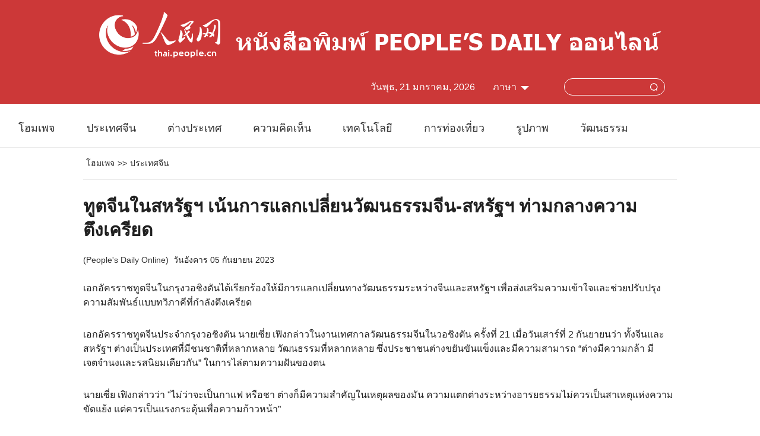

--- FILE ---
content_type: text/html
request_url: http://www.thai.people.cn/n3/2023/0905/c517535-20067750.html
body_size: 4158
content:
<!DOCTYPE html>
<html xmlns="http://www.w3.org/1999/xhtml">
<head>
<meta http-equiv="content-type" content="text/html;charset=UTF-8"/>
<meta http-equiv="Content-Language" content="utf-8" />
<meta content="all" name="robots" />
<title>ทูตจีนในสหรัฐฯ เน้นการแลกเปลี่ยนวัฒนธรรมจีน-สหรัฐฯ ท่ามกลางความตึงเครียด</title>
<meta name="renderer" content="webkit" />
<meta http-equiv="X-UA-Compatible" content="IE=edge,chrome=1" />
<meta name="viewport" content="width=device-width,initial-scale=1.0,minimum-scale=1.0,maximum-scale=1.0" />
<meta name="description" content="เอกอัครราชทูตจีนในกรุงวอชิงตันได้เรียกร้องให้มีการแลกเปลี่ยนทางวัฒนธรรมระหว่างจีนและสหรัฐฯ เพื่อส่งเสริมความเข้าใจและช่วยปรับปรุงความสัมพันธ์แบบทวิภาคีที่กำลังตึงเครียด" />
<meta name="keywords" content="" />
<meta name="filetype" content="0" />
<meta name="publishedtype" content="1" />
<meta name="pagetype" content="1" />
<meta name="catalogs" content="F_517535" />
<meta name="contentid" content="F_20067750" />
<meta name="publishdate" content="2023-09-05" />
<meta name="author" content="F_400985" />
<meta name="source" content="ที่มา:People's Daily Online บทความที่ People's Daily Online มีลิขสิทธิ์" />
<meta name="editor" content="F_400985">
<meta name="sourcetype" content="10">
<link href="/img/FOREIGN/2022/07/413251/static/css/flexible.css" type="text/css" rel="stylesheet" />
<link href="/img/FOREIGN/2022/07/413251/static/css/main.css" type="text/css" rel="stylesheet" media="all" />
<link href="/img/FOREIGN/2022/07/413251/static/css/mobile.css" type="text/css" rel="stylesheet" media="all" id="mobcss" />
<script src="/img/FOREIGN/2022/07/413251/static/js/flexible.js" type="text/javascript"></script>
</head>
<body>
<div class="main">
	<!--header-->
	<div class="slide_mask"></div>
	<div class="Header cf">
		<div class="w1280">
			<div class="logo cf">
				<img src="/img/FOREIGN/2022/07/413251/static/imgs/rmlogo.png" class="logo-img" alt="">
				<img src="/img/FOREIGN/2022/07/413251/static/imgs/tit0.png" class="tit0-img" alt="">
			</div>
			<div class="col-1 fl">
				<ul class="nav_grid">
					<li class="menu"></li>
					<li class="nav_grid_first">
						<ul class="sidenav">
							<li class="sou">
								<form action="http://search.people.com.cn/language/searchnewspic.do" name="searchForm" method="get" target="_blank">
									<input type="hidden" name="siteName" value="thai"/>
									<input type="hidden" name="pageNum" value="1">
									<input type="text" name="keyword" id="keyword" class="s1" value="" />
									<input type="image" name="button" id="button" class="s2" value="search" src="/img/FOREIGN/2022/07/413251/static/imgs/ico4.png" />
								</form>
							</li>
							<li class="nav_items"><a href="http://www.thai.people.cn/index.html" target="_blank"><span>โฮมเพจ</span></ a></li>
<li class="nav_items"><a href="http://www.thai.people.cn/517535/index.html" target="_blank"><span>ประเทศจีน</span></ a></li>
<li class="nav_items"><a href="http://www.thai.people.cn/517536/index.html" target="_blank"><span>ต่างประเทศ</span></ a></li>
<li class="nav_items"><a href="http://www.thai.people.cn/517537/index.html" target="_blank"><span>ความคิดเห็น</span></ a></li>
<li class="nav_items"><a href="http://www.thai.people.cn/517543/index.html" target="_blank"><span>เทคโนโลยี</span></ a></li>
<li class="nav_items"><a href="	http://www.thai.people.cn/517541/index.html" target="_blank"><span>การท่องเที่ยว</span></ a></li>
<li class="nav_items"><a href="http://www.thai.people.cn/517539/index.html" target="_blank"><span>รูปภาพ</span></ a></li>
<li class="nav_items"><a href="http://www.thai.people.cn/517542/index.html" target="_blank"><span>วัฒนธรรม</span></ a></li>
						</ul>
					</li>
				</ul>
				
			</div>
			<div class="col-2 fr">
				<div class="items Search">
					<form action="http://search.people.com.cn/language/searchnewspic.do" name="searchFormForPC" method="get" target="_blank">
						<input type="hidden" name="siteName" value="thai"/>
						<input type="hidden" name="pageNum" value="1">
						<input type="text" name="keyword"  id="keyword" value="" />
						<input type="image" name="button" id="button" value="search" src="/img/FOREIGN/2022/07/413251/static/imgs/sou.png" />
					</form>
				</div>
				<div class="items" style="width:110px">
					<h3>ภาษา</h3><span></span>
<div class="itembox Languages">
    <ul class="cf"><li><a href="http://www.people.com.cn/" target="_blank">中文简体</a></li>
<li><a href=" http://english.people.com.cn/" target="_blank"> English </a></li>
<li><a href="http://j.peopledaily.com.cn/" target="_blank">日本語</a></li>
<li><a href="http://french.people.com.cn/" target="_blank"> Français </a></li>
<li><a href="http://spanish.people.com.cn/" target="_blank"> Español </a></li>
<li><a href="http://russian.people.com.cn/" target="_blank">Русский</a></li>
<li><a href="http://arabic.people.com.cn/" target="_blank"> عربي</a></li>
<li><a href="http://kr.people.com.cn/" target="_blank">한국어</a></li>
<li><a href="http://german.people.com.cn/" target="_blank"> Deutsch </a></li>
<li><a href="http://portuguese.people.com.cn/" target="_blank"> Português </a></li>
<li><a href=" http://www.swahili.people.cn/" target="_blank"> Kiswahili </a></li>
<li><a href=" http://www.italian.people.cn/" target="_blank"> Italiano </a></li>
<li><a href=" http://www.kaz.people.cn/" target="_blank"> Қазақ тілі </a></li>
<li><a href=" http://www.thai.people.cn" target="_blank"> ภาษาไทย </a></li>
<li style="font-size: 12px;"><a href=" http://www.malay.people.cn" target="_blank"> Bahasa Melayu </a></li>
<li><a href=" http://www.greek.people.cn" target="_blank"> Ελληνικά </a></li></ul>
</div>
				</div>
				<div class="items date">
					<h3></h3>
				</div>
			</div>
		</div>
	</div>
	<!--nav-->
	<div class="w1280 foreign_nav cf">
		<div class="foreign_nav_left" >
    <a href="	
http://www.thai.people.cn/index.html" target="_blank">โฮมเพจ</a>
    <a href="	
http://www.thai.people.cn/517535/index.html" target="_blank">ประเทศจีน</a>
    <a href="http://www.thai.people.cn/517536/index.html" target="_blank">ต่างประเทศ</a>
    <a href="http://www.thai.people.cn/517537/index.html" target="_blank">ความคิดเห็น</a>
    <a href="	
http://www.thai.people.cn/517543/index.html" target="_blank">เทคโนโลยี</a>
    <a href="	
http://www.thai.people.cn/517541/index.html" target="_blank">การท่องเที่ยว</a>
    <a href="	http://www.thai.people.cn/517539/index.html" target="_blank">รูปภาพ</a>
    <a href="	http://www.thai.people.cn/517542/index.html" target="_blank">วัฒนธรรม</a>
</li>           
           </ul>
        </div>
    </li>
</ul>


	</div>
	<!--d2txtCon-->
	<div class="w1000 d2txtCon cf">
		<div class="route cf">
			<a href="http://www.thai.people.cn/" class="clink">โฮมเพจ</a>&gt;&gt;<a href="http://www.thai.people.cn/517535/" class="clink">ประเทศจีน</a>
		</div>
		<h1>ทูตจีนในสหรัฐฯ เน้นการแลกเปลี่ยนวัฒนธรรมจีน-สหรัฐฯ ท่ามกลางความตึงเครียด</h1>
		<div class="origin cf"> (<a href="https://thai.people.cn/">People's Daily Online</a>)<span>วันอังคาร 05 กันยายน 2023
</span></div>
		<div class="f_pic"></div>
		<p>เอกอัครราชทูตจีนในกรุงวอชิงตันได้เรียกร้องให้มีการแลกเปลี่ยนทางวัฒนธรรมระหว่างจีนและสหรัฐฯ เพื่อส่งเสริมความเข้าใจและช่วยปรับปรุงความสัมพันธ์แบบทวิภาคีที่กำลังตึงเครียด</p>
<p>เอกอัครราชทูตจีนประจำกรุงวอชิงตัน นายเซี่ย เฟิงกล่าวในงานเทศกาลวัฒนธรรมจีนในวอชิงตัน ครั้งที่ 21 เมื่อวันเสาร์ที่ 2 กันยายนว่า ทั้งจีนและสหรัฐฯ ต่างเป็นประเทศที่มีชนชาติที่หลากหลาย วัฒนธรรมที่หลากหลาย ซึ่งประชาชนต่างขยันขันแข็งและมีความสามารถ “ต่างมีความกล้า มีเจตจำนงและรสนิยมเดียวกัน” ในการไล่ตามความฝันของตน</p>
<p>นายเซี่ย เฟิงกล่าวว่า "ไม่ว่าจะเป็นกาแฟ หรือชา ต่างก็มีความสำคัญในเหตุผลของมัน ความแตกต่างระหว่างอารยธรรมไม่ควรเป็นสาเหตุแห่งความขัดแย้ง แต่ควรเป็นแรงกระตุ้นเพื่อความก้าวหน้า”</p>
<p>“ลองเปิดใจพวกเราดู ดื่มด่ำกับความสวยงามในวัฒนธรรมของกันและกัน ทลายกำแพงและกระชับความสัมพันธ์ทางวัฒนธรรม เพื่อที่เราจะได้เข้าใจกันดีขึ้นและพัฒนามิตรภาพของเรา รวมทั้ง นำพลังเชิงบวกมาสู่ความสัมพันธ์จีน-สหรัฐฯ”</p>
<p>เทศกาลวัฒนธรรมจีนในวอชิงตันจัดเป็นประจำทุกปี โดยเริ่มจัดครั้งแรกในปี 2542 และจัดต่อเนื่องมาเป็นเวลา 20 ปี ยกเว้นในปี 2544 และก่อนที่จะงดจัดในช่วงการแพร่ระบาดโควิด-19</p>
<p>ผู้จัดงานกล่าวว่า เทศกาลนี้เปรียบเสมือนการเสนอหน้าต่างสู่โลกวัฒนธรรมจีนที่สวยงามและหลากหลาย ผ่านอาหาร ดนตรี การแสดง การเต้นรำและพิธีต่าง ๆ ตามประเพณี ซึ่งจะช่วยสร้างสะพานเชื่อมมิตรภาพระหว่างจีนและสหรัฐอเมริกาต่อไป</p>
<p>ประธานาธิบดีโจ ไบเดน ของสหรัฐฯ กล่าวในข้อความแสดงความยินดีต่อเทศกาลวัฒนธรรมจีนในกรุงวอชิงตันว่า สหรัฐฯ ได้รับการส่งเสริมอย่าง “ล้นเหลือ” จากการที่ชาวอเมริกันเชื้อสายจีนบริจาคเป็นจำนวนมาก และมีผู้อพยพชาวจีนจำนวนนับไม่ถ้วนที่ช่วยสร้างลักษณะนิสัยของประเทศ</p>
<p>ประธานาธิบดีโจ ไบเดนให้หมายเหตุว่า สองทศวรรษที่ผ่านมา เทศกาลวัฒนธรรมจีนในวอชิงตันเป็นโอกาสที่ “วิเศษ” ในการฉลองมรดกที่น่าภาคภูมิใจและความสำเร็จของชุมชนชาวจีน-อเมริกันอันกว้างขวาง</p>
		<div class='p_num'> </div>
<div class='p_num'><span class='p_prve'></span>
 
<span class='p_next'></span></div>
		<div class="f_pic"></div>
		
	</div>
	
	
	
	<!--e_return-->
	<div class="foreign_change cf">
		<div class="languageBox">
	<ul><li><a href="http://www.people.com.cn/" target="_blank">中文简体</a></li>
<li><a href=" http://english.people.com.cn/" target="_blank"> English </a></li>
<li><a href="http://j.peopledaily.com.cn/" target="_blank">日本語</a></li>
<li><a href="http://french.people.com.cn/" target="_blank"> Français </a></li>
<li><a href="http://spanish.people.com.cn/" target="_blank"> Español </a></li>
<li><a href="http://russian.people.com.cn/" target="_blank">Русский</a></li>
<li><a href="http://arabic.people.com.cn/" target="_blank"> عربي</a></li>
<li><a href="http://kr.people.com.cn/" target="_blank">한국어</a></li>
<li><a href="http://german.people.com.cn/" target="_blank"> Deutsch </a></li>
<li><a href="http://portuguese.people.com.cn/" target="_blank"> Português </a></li>
<li><a href=" http://www.swahili.people.cn/" target="_blank"> Kiswahili </a></li>
<li><a href=" http://www.italian.people.cn/" target="_blank"> Italiano </a></li>
<li><a href=" http://www.kaz.people.cn/" target="_blank"> Қазақ тілі </a></li>
<li><a href=" http://www.thai.people.cn" target="_blank"> ภาษาไทย </a></li>
<li><a href=" http://www.malay.people.cn" target="_blank"> Bahasa Melayu </a></li>
<li><a href=" http://www.greek.people.cn" target="_blank"> Ελληνικά </a></li></ul>
			<span>Language<i></i></span>
		</div>
	</div>
	<!--copyright-->
	<div class="foreign_bottom foreign_bottom2 cf">
		<div id="copyright">People's Daily Online ขอสงวนสิทธิ์ในการห้ามมิให้ ทำซ้ำ คัดลอก ถ่ายสำเนา ดัดแปลง เผยแพร่ หรือกระทำการอื่นใด เพื่อเผยแพร่ต่อสาธารณชน หรือเพื่อหาประโยชน์ โดยไม่ได้รับการอนุมัติเป็นลายลักษณ์อักษรล่วงหน้าจาก People's Daily Online</div>
	</div>
	<!--back-->
	<div class="foreign_ico cf">
		<a onclick="javascript:history.go(-1);" class="go_back"></a>
		<a title="top" class="go_top" href="#"></a>
	</div>
</div>
<script src="http://tools.people.com.cn/libs/jquery/1.11.1/jquery-1.11.1.min.js" type="text/javascript"></script>
<script src="/img/FOREIGN/2022/07/413251/static/js/d2.js" type="text/javascript"></script>
<script src="http://tools.people.com.cn/css/2010tianrun/webdig_test.js" language="javascript" type="text/javascript" async></script>
<script src="http://www.people.com.cn/img/2016wb/jweixin-1.0.0.js" type="text/javascript"></script>
<script type="text/javascript">
var str="ทูตจีนในสหรัฐฯ เน้นการแลกเปลี่ยนวัฒนธรรมจีน-สหรัฐฯ ท่ามกลางความตึงเครียด";
var str1="ทูตจีนในสหรัฐฯ เน้นการแลกเปลี่ยนวัฒนธรรมจีน-สหรัฐฯ ท่ามกลางความตึงเครียด";
str=str.replace(/&nbsp;/g," ")
str=str.replace(/&quot;/g,'"')
str=str.replace(/<br>/g,"")
str1=str1.replace(/&nbsp;/g," ")
str1=str1.replace(/&quot;/g,'"')
str1=str1.replace(/<br>/g,"")
var wxData = {
	"imgUrl": "http://www.people.com.cn/img/2016wb/images/logo_share.jpg", // 200x200
	"link": window.location.href,
	"desc": "" + str + "",
	"title": "" + str1 + ""
};
</script>
<script>
(function() {
	if (/iPhone|iPad|Android/i.test(navigator.userAgent)) {
        $('html').addClass('phone');
    }
})(jQuery);
</script>
<script src="http://www.people.com.cn/img/2016wb/WeiXinData.js" type="text/javascript"></script>
<img src="http://counter.people.cn:8000/d.gif?id=20067750" width=0 height=0 style="display:none;">
</body>
</html>

--- FILE ---
content_type: text/html;charset=ISO-8859-1
request_url: http://wx-api.people.com.cn/weixin/JS.js?url=http%3A%2F%2Fwww.thai.people.cn%2Fn3%2F2023%2F0905%2Fc517535-20067750.html
body_size: 283
content:
var peopleWXConfig = {debug: false,appId: 'wxe9121b636db7c039',timestamp: '1769017315',nonceStr: 'people',signature: 'c47a9d2ecfd8182dcc879d101d3bc84ed07e0e55',jsApiList: []};

--- FILE ---
content_type: text/css
request_url: http://www.thai.people.cn/img/FOREIGN/2022/07/413251/static/css/main.css
body_size: 4027
content:
@charset "utf-8";

/*public start*/
html {
    -webkit-text-size-adjust: none;
    -webkit-font-smoothing: antialiased
}

body {
    font: normal 12px/180% "Arial","Tahoma","sans-serif";
    color: #212121;
}

*,
*::after,
*::before {
    box-sizing: border-box;
    -webkit-tap-highlight-color: rgba(0, 0, 0, 0);
    -webkit-tap-highlight-color: transparent;
}

* {
    margin: 0;
    padding: 0;
    outline: 0;
    border: 0;
}

a:link,
a:visited {
    color: #333;
    text-decoration: none;
}

a:hover {
    color: #c00;
    text-decoration: underline;
}

a,
img {
    -webkit-touch-callout: none;
}

ol,
ul,
li {
    list-style: none;
}

em,
i {
    font-style: normal;
}

input,
select,
textarea {
    -webkit-appearance: none;
    -moz-appearance: none;
    -ms-appearance: none;
    appearance: none;
    font-size: 100%;
}

button,
input,
optgroup,
select,
textarea {
    color: inherit;
    font: inherit;
    margin: 0;
}

button,
input[type=button],
input[type=reset],
input[type=submit] {
    cursor: pointer;
}

table {
    border-collapse: collapse;
    border-spacing: 0;
}

.fl {
    float: left;
}

.fr {
    float: right;
}

/*clear*/
.cf:before,
.cf:after {
    content: "";
    display: table;
}

.cf:after {
    clear: both;
    overflow: hidden;
}

.cf {
    zoom: 1;
}

.g-ellipsis-1 {
    white-space: nowrap;
    overflow: hidden;
    text-overflow: ellipsis;
}

.g-ellipsis-2 {
    overflow: hidden;
    text-overflow: ellipsis;
    display: -webkit-box;
    -webkit-box-orient: vertical;
    -webkit-line-clamp: 2;
}

.g-ellipsis-3 {
    overflow: hidden;
    text-overflow: ellipsis;
    display: -webkit-box;
    -webkit-box-orient: vertical;
    -webkit-line-clamp: 3;
}

.g-ellipsis-4 {
    overflow: hidden;
    text-overflow: ellipsis;
    display: -webkit-box;
    -webkit-box-orient: vertical;
    -webkit-line-clamp: 4;
}

/*copyright*/
#copyright {
    margin: 0px auto;
    text-align: center;
    padding: 20px 0;
    line-height: 180%;
    clear: both;
	width: 1200px;
}

.w1000 {
    position: relative;
    width: 1000px;
    margin-left: auto;
    margin-right: auto;
}

.w1200 {
    position: relative;
    width: 1200px;
    margin-left: auto;
    margin-right: auto;
}

.w1280 {
    width: 1280px;
    margin-left: auto;
    margin-right: auto;
}

/*other*/
.white,
.white a:link,
.white a:visited,
.white a:hover {
    color: white;
}

/*header*/
.Header {
    background: url(../imgs/headbg.png) no-repeat;
    padding-top: 20px;
    height: 175px;
}

.Header .w1280 {
    width: 1000px !important;
}

.Header .logo {
    text-align: center;
}

.Header .logo .logo-img {
    margin-right: 23px;
}

.Header .logo .tit0-img {
    margin-bottom: 12px;
}

.Header .col-1 {
    width: 30%;
}

.Header .col-1 img {
    margin: 30px 13px 0 13px
}

.Header .col-1 span.menu {
    display: none;
}

.Header .col-2 {
    width: 65%;
    margin-top: 28px;
}

.sidenav {
    display: none;
}

.items {
    float: right;
    margin-right: 20px;
    height: auto;
    position: relative;
}

.items h3 {
    font-size: 16px;
    color: #fff;
    height: 47px;
    line-height: 30px;
    padding-left: 10px;
    display: inline-block;
}

.items span {
    background: url(../imgs/arrow.png) no-repeat;
    width: 14px;
    height: 7px;
    display: inline-block;
    margin-left: 7px;
}

.items .itembox {
    position: absolute;
    height: 0px;
    overflow: hidden;
    transition: height 1s;
    z-index: 999;
}

.items .itembox ul {
    height: auto;
}

.items .itembox ul li {
    height: 49px;
    font-size: 14px;
    width: 100%;
    line-height: 49px;
    text-align: center;
    border-bottom: 1px solid #e5e5e5;
}

.items .itembox ul li:last-child {
    border-bottom: none;
}

.items.Search {
    position: relative;
}

.items.Search input {
    width: 170px;
    height: 29px;
    padding-right: 30px;
    line-height: 29px;
    border: 1px solid #fff;
    border-radius: 15px;
    background-color: transparent;
    text-indent: 0.5em;
    color: #fff;
}

.items.Search img {
    position: absolute;
    top: 8px;
    right: 12px;
    cursor: pointer;
}

.items.Search input#button {
    width: 13px;
    height: 15px;
    position: absolute;
    top: 8px;
    right: 12px;
    cursor: pointer;
    padding-right: 0;
    line-height: inherit;
    border: none;
    border-radius: none;
    text-indent: 0em;
    color: transparent
}

.items:hover .itembox.Archive {
    width: 260px;
    height: 300px;
}

.items:hover .itembox.Archive iframe {
    border: 1px solid #e5e5e5;
}

.items:hover .itembox.Languages {
    height: auto;
    background: #fff;
    border: 1px solid #e5e5e5;
    border-top: none;
    width: 100%;
}

.items:hover .itembox.Languages ul {
    width: 85%;
    margin: 0 auto
}

.route {
    padding: 16px 0;
    border-bottom: 1px solid #ececec;
    font-size: 14px;
}

.route a {
    margin: 0 5px
}

/*foreignzt_nav*/
.foreign_nav {
    height: 74px;
    border-bottom: 1px solid #eaeaea;
}

.foreign_nav_left {
    width: 85%;
    float: left;
    text-align: center;
}

.foreign_nav_left a {
    font-size: 18px;
    line-height: 74px;
    margin: 0 32px
}

.foreign_nav_left a:first-child {
    display: none
}

.foreign_nav_right {
    width: 15%;
    float: right;
}

.foreign_drop {
    position: relative;
    top: 0;
    z-index: 998
}

.foreign_drop span {
    padding-left: 30px;
    display: inline-block;
    line-height: 74px;
    font-size: 18px;
}

.foreign_drop i {
    background: url(../imgs/ico5.png) no-repeat;
    width: 17px;
    height: 10px;
    display: inline-block;
    margin-left: 7px;
}

.foreign_drop:hover,
.foreign_drop_con {
    border-left: 1px solid #e5e5e5;
    border-right: 1px solid #e5e5e5;
}

.foreign_drop_con {
    position: absolute;
    height: 0px;
    overflow: hidden;
    transition: height 1s;
    width: 101.5%;
    left: -1px;
}

.foreign_drop:hover .foreign_drop_con {
    border-bottom: 1px solid #e5e5e5;
}

.foreign_drop_con ul {
    height: auto;
    box-sizing: border-box;
    width: 85%;
    margin: 0 auto;
}

.foreign_drop_con ul li {
    height: 49px;
    font-size: 18px;
    width: 100%;
    padding: 0;
    border-bottom: 1px solid #ececec;
    line-height: 49px;
    text-align: center;
}

.foreign_drop:hover .foreign_drop_con {
    height: auto;
    background: #fff
}

/*banner*/
.foreign_ban1 {
    position: relative;
    border-top: 1px solid #c0c0c0;
    padding-top: 28px;
    margin-top: 30px;
}

.foreign_ban1 .swiper-container {
    height: 120px;
    width: 100%;
    overflow: hidden;
}

.foreign_ban2 {
    display: none;
}

/*p1Con*/
.foreign_tit1 {
    margin: 30px auto
}

.foreign_tit1 h1 {
    font: bold 32px/36px "Arial","Tahoma","sans-serif";
    display: flex;
    align-items: center;
    justify-content: center;
}

.foreignP1Con {
    margin-top: 40px;
    overflow: hidden;
}

.foreignP1Con .col-1 {
    width: 685px;
}

.foreignP1Con .col-2 {
    width: 570px;
}

.foreign_pic1 {
    width: 685px;
    height: 510px;
    position: relative;
}

.foreign_pic1 .swiper-container {
    width: 685px;
    height: 510px;
}

.foreign_pic1 .swiper-slide img {
    border-radius: 5px;
}

.foreign_pic1 .swiper-slide span {
    text-align: left;
    display: block;
    font-size: 20px;
    line-height: 25px;
}

.pagination1 {
    position: absolute;
    right: 10px;
    text-align: right;
    top: 420px;
    width: 100%;
    z-index: 99;
}

.pagination1 .swiper-pagination-switch {
    display: inline-block;
    width: 10px;
    height: 10px;
    border-radius: 10px;
    background: #fff;
    margin-right: 6px;
    cursor: pointer;
}

.pagination1 .swiper-active-switch {
    background: #ca3636;
    width: 19px;
}

.prev1 {
    background: url(../imgs/left.gif) no-repeat;
    left: 0px;
}

.next1 {
    background: url(../imgs/right.gif) no-repeat;
    right: 0px;
}

.prev1,
.next1 {
    width: 35px;
    height: 35px;
    z-index: 99;
    position: absolute;
    top: 40%;
}

.foreign_list1 {
    margin-top: 10px;
    width: 288px;
    float: left;
}

.foreign_list1 li {
    font-size: 18px;
    line-height: 22px;
    padding: 8px 0;
    border-bottom: 1px solid #ececec;
    font-weight: bold;
}

.foreign_list1 li:first-child {
    padding-top: 0;
}

.foreign_list1 li:last-child {
    border-bottom: none;
}

.foreign_list1b {
    width: 100%
}

.foreign_pic2 {
    float: right;
    position: relative;
}

.foreign_pic2 p {
    position: absolute;
    bottom: 0;
    left: 0;
    height: auto;
    line-height: 16px;
    padding: 5px 2%;
    background: rgba(0, 0, 0, 0.5);
    width: 100%;
    text-align: left;
    font-size: 14px;
    display: flex;
    align-items: center;
    justify-content: center;
}

.foreign_line1 {
    border-bottom: 1px solid #ececec;
    overflow: hidden;
    padding-bottom: 10px
}

.foreign_box1 {
    padding-top: 25px
}

/*p2Con*/
.foreign_mt20 {
    margin-top: 20px;
}

.foreignP2Con {
    margin-top: 25px;
    border-top: 1px solid #c0c0c0;
    padding-top: 25px;
}

.foreignP2Con .col-1 {
    width: 400px;
}

.foreignP2Con .col-2 {
    width: 400px;
    margin-left: 42px;
}

.foreignP2Con .col-3 {
    width: 380px;
}

.foreign_tit2 h3 {
    font: bold 24px/26px "Arial","Tahoma","sans-serif";
    position: relative;
    float: left;
}

.foreign_more {
    float: left;
}

.foreign_more a {
    background: url(../imgs/ico6.png) no-repeat;
    width: 19px;
    height: 19px;
    display: inline-block;
    margin-top: 5px;
    margin-left: 8px;
}

.foreign_list3 {
    margin-top: 15px;
}

.foreign_list3 li {
    font-size: 16px;
    line-height: 22px;
    padding: 15px 0;
    border-bottom: 1px solid #ececec;
    white-space: normal;
    overflow: hidden;
}

.foreign_list3 li i {
    background: url(../imgs/ico9.png) no-repeat;
    display: inline-block;
    width: 23px;
    height: 17px;
    margin-right: 6px;
}

.foreign_list3 li:last-child {
    border-bottom: none;
}

.foreign_pic8_con {
    margin-top: 22px;
    overflow: hidden;
    margin-bottom: 0px
}

.foreign_pic8_con p {
    font-size: 18px;
    font-weight: normal;
    margin-top: 8px;
    line-height: 22px;
    overflow: hidden;
    text-overflow: ellipsis;
    display: -webkit-box;
    -webkit-box-orient: vertical;
    -webkit-line-clamp: 2;
}

.foreign_pic8_con .foreign_list3 {
    margin-top: 8px;
}

.foreign_pic8_con .foreign_list3 li {
    white-space: normal;
    overflow: hidden;
}

.foreign_pic8_con .foreign_list3 li:last-child {
    border-bottom: none;
}

.foreign_tit2_none h3::after {
    display: none;
}

.foreign_list2 {
    background: #f5f5f7;
    margin-top: 30px;
    border-radius: 3px;
}

.foreign_list2 ul {
    width: 355px;
    margin: 20px auto;
}

.foreign_list2 li {
    clear: both;
    font-size: 16px;
    line-height: 20px;
    padding: 18px 0;
    border-bottom: 1px solid #ececec;
    overflow: hidden;
}

.foreign_list2 li span {
    width: 20px;
    height: 20px;
    line-height: 20px;
    margin: 8px 12px 0 0;
    color: #cc3232;
    font-size: 27px;
    float: left;
    font-family: "Times New Roman";
    font-weight: 600;
}

.foreign_list2 li a {
    width: 316px;
    float: left;
}

.foreign_list2 li:last-child {
    border-bottom: none;
}

.foreign_pic9 {
    display: none;
}

/*p3Con*/
.foreignP3Con {
    margin-top: 25px;
    border-top: 1px solid #c0c0c0;
    padding-top: 25px;
}

.foreign_pic3 {
    margin-top: 20px;
}

.foreign_pic3 li {
    width: 296px;
    float: left;
    margin-left: 32px;
}

.foreign_pic3 li:nth-child(4n+1) {
    margin-left: 0;
}

.foreign_pic3 li img {
    border-radius: 3px;
}

.foreign_pic3 li p {
    font-size: 16px;
    margin-top: 12px;
    overflow: hidden;
    text-overflow: ellipsis;
    display: -webkit-box;
    -webkit-box-orient: vertical;
    -webkit-line-clamp: 2;
}

/*p4Con*/
.foreignP4Con {
    margin-top: 35px;
    margin-top: 25px;
    border-top: 1px solid #c0c0c0;
    padding-top: 25px;
}

.foreignP4Con .col {
    width: 385px;
    box-sizing: content-box;
}

.foreignP4Con .col-1 {
    padding-right: 31px;
    border-right: 1px solid #ececec;
}

.foreignP4Con .col-2 {
    padding-left: 32px;
    border-right: 1px solid #ececec;
    padding-right: 31px;
}

.foreign_pic4 {
    margin-top: 20px;
}

.foreign_pic4 p {
    font-size: 18px;
    line-height: 22px;
    margin-top: 8px;
    overflow: hidden;
    text-overflow: ellipsis;
    display: -webkit-box;
    -webkit-box-orient: vertical;
    -webkit-line-clamp: 2;
}

.foreign_pic4 img {
    border-radius: 5px;
}

.foreign_tit2c {
    margin-left: -35px;
    background: #fff;
    padding-left: 40px;
}

.foreign_pic5 {
    margin-top: 20px;
}

.foreign_pic5 li {
    width: 240px;
    float: left;
    margin-left: 20px;
}

.foreign_pic5 li:nth-child(5n+1) {
    margin-left: 0;
}

.foreign_pic5 li img {
    border-radius: 3px;
}

.foreign_pic5 li p {
    font-size: 16px;
    margin-top: 12px;
    overflow: hidden;
    text-overflow: ellipsis;
    display: -webkit-box;
    -webkit-box-orient: vertical;
    -webkit-line-clamp: 2;
}

/*p5Con*/
.foreignP5Con {
    margin-top: 35px;
    margin-top: 25px;
    border-top: 1px solid #c0c0c0;
    padding-top: 25px;
}

.foreignVideo {
    display: none;
}

/*copyright*/
.foreign_bottom {
    background: #f5f5f7;
    padding: 50px 0 30px 0;
    margin-top: 30px;
}

.foreign_link {
    width: 1100px;
    margin: 0 auto
}

.foreign_link span {
    font-weight: bold;
    float: left;
    width: 8%;
    font-size: 20px;
}

.foreign_link_txt {
    float: left;
    width: 92%;
    font-size: 16px;
    line-height: 180%;
}

.foreign_link_txt a {
    margin-right: 12px
}

#copyright {
    text-align: center;
    font-size: 14px;
    padding: 30px 0 20px 0
}

.foreign_change {
    display: none;
}

.foreign_bottom2 {
    padding: 0;
    margin-top: 30px;
}

/*d2txtCon*/
.w900 {
    width: 900px;
    margin: 0 auto
}

.d2txtCon h1 {
    font: bold 30px/40px "Arial","Tahoma","sans-serif";
    margin-top: 25px;
}

.d2txtCon .origin {
    font-size: 14px;
    margin-top: 20px;
}

.origin span {
    margin-left: 8px;
}

.d2txtCon .date {
    font-size: 14px;
    color: #9b9b9b;
    margin-top: 5px;
}

.d2txtCon p {
    padding: 15px 0;
    font-size: 16px;
    line-height: 150%;
}

.share_txt {
    float: right;
    text-align: right;
    color: #afafaf;
    font-size: 14px;
    margin-right: 15px
}

.share_txt span {
    width: 74px;
    height: 31px;
    border-radius: 15px;
    display: inline-block;
    background: #f5f5f7;
    vertical-align: middle;
    text-align: center;
    margin-left: 8px;
}

.share_txt span img {
    margin-top: 8px
}

.foreign_list4 {
    margin-top: 40px;
    border-top: 1px solid #c0c0c0;
    padding-top: 25px;
}

.foreign_list4 ul {
    margin: 20px auto 0 auto;
}

.foreign_list4 li {
    font-size: 16px;
    line-height: 180%;
}

.f_pic {
    text-align: center;
    font-size: 16px;
    margin: 10px auto
}

.facebook {
    width: 18px;
    height: auto;
}

.twitter {
    width: 22px;
    height: auto;
}

.sina {
    width: 24px;
    height: auto;
}

.instagram {
    width: 22px;
    height: auto;
}

.youtub {
    width: 50px;
    height: auto;
}

.editor {
    text-align: right;
    font-size: 14px;
}

.share_txt {
    display: none
}

.f_pic table {
    margin: 0 auto
}

.p_num {
    text-align: center;
    font-size: 14px;
    margin-top: 20px;
}

.p_num span a {
    border: #dddad2 1px solid;
    background: #cc3333;
    padding: 10px 15px;
    margin: 0 5px;
    display: inline-block;
    text-decoration: none;
    color: #fff;
}

.p_num a.common_current_page {
    color: #cc3333;
}

.share_text {
    width: 200px;
    margin: 15px auto 0 auto
}

/*d2tu*/
.foreign_pic13 ul {
    overflow: hidden;
}

.foreign_pic13 li {
    float: left;
    width: 445px;
    margin-top: 34px;
    padding-left: 31px;
    padding-right: 31px;
    border-right: 1px solid #ececec;
    position: relative;
    height: 300px;
    overflow: hidden
}

.foreign_pic13 li p {
    width: 97%;
    margin: 8px auto 0 auto;
    font-size: 16px;
}

.foreign_pic13 li:nth-child(3n+1) {
    padding-left: 0;
    width: 415px
}

.foreign_pic13 li:nth-child(3n) {
    padding-right: 0;
    border-right: none;
    width: 415px
}

.foreign_pic13 li i {
    position: absolute;
    background: url(../imgs/vbg3.png) no-repeat;
    width: 48px;
    height: 48px;
    top: 50%;
    left: 9%
}

.foreign_pic13 li:nth-child(3n+1) i {
    left: 3%
}

.foreign_pic14 {
    margin-top: 20px;
    height: auto;
}

#tiles {
    list-style-type: none;
    position: relative;
    margin: 0;
}

#tiles li {
    width: 384px;
    background: #fff;
    display: none;
    cursor: pointer;
    margin: 0 4px;
    float: left;
    border: 1px solid #bebebe;
    padding: 4px 4px 4px 4px;
}

#tiles li img {
    display: block;
    margin-bottom: 8px;
}

#tiles li p {
    font-size: 16px;
}

/*d2list*/
.foreign_d2nav {
    border-bottom: 1px solid #ececec;
    font-size: 16px;
    padding: 20px 0
}

.foreign_d2nav a {
    margin: 0 8px
}

.foreign_d2list {
    margin-top: 25px;
}

.foreign_d2list .col-1 {
    width: 858px;
}

.foreign_d2list .col-2 {
    width: 372px;
    padding-top: 30px;
}

.foreign_d2list .col-1 h3 {
    font: bold 30px/80px "Arial","Tahoma","sans-serif";
    border-bottom: 1px solid #ececec;
}

.foreign_d2list .col-2 .foreign_pic2:nth-child(2) {
    margin-top: 30px;
    margin-bottom: 30px;
}

.foreign_d2list .col-2 .foreign_pic2 {
    width: 372px
}

.foreign_d2list .col-2 .foreign_pic2 img {
    width: 100%;
    height: auto
}

.foreign_d2list .col-2 .foreign_pic2 p {
    font-size: 18px;
    margin-top: 8px;
}

.foreign_d2list .col-2 .foreignP5Con,
.foreign_d2list .col-2 .foreignP3Con {
    width: 100%;
    border-top: none;
}

.foreign_d2list .col-2 .foreignP3Con {
    margin-top: 0
}

.foreign_d2list .col-2 .foreignP5Con {
    padding-top: 5px
}

.foreign_d2list .col-2 .foreignP5Con .foreign_pic5 li:nth-child(-n+1),
.foreign_d2list .col-2 .foreignP3Con .foreign_pic3 li:nth-child(-n+1) {
    display: block
}

.foreign_d2list .col-2 .foreignP5Con .foreign_pic5 li,
.foreign_d2list .col-2 .foreignP3Con .foreign_pic3 li {
    width: 100%;
    display: none;
}

.foreign_d2list .col-2 .foreignP5Con .foreign_pic5 li img,
.foreign_d2list .col-2 .foreignP3Con .foreign_pic3 li img {
    width: 100%;
    height: auto
}

.foreign_list6 li {
    padding: 20px 0;
    border-bottom: 1px solid #ececec;
    font-size: 16px;
    overflow: hidden;
}

.foreign_list6 li img {
    float: left;
    margin-right: 10px
}

.foreign_list6 li span {
    color: #878787;
    display: block;
    margin-top: 8px
}

.foreign_list6 li b {
    display: block;
    font-size: 18px;
}

.foreign_list6 li p {
    font-size: 16px;
    line-height: 20px;
    margin-top: 10px;
    overflow: hidden;
    text-overflow: ellipsis;
    display: -webkit-box;
    -webkit-box-orient: vertical;
    -webkit-line-clamp: 2;
}

.page_n {
    text-align: center;
    padding: 40px 0 20px 0;
    overflow: hidden;
}

.page_n a {
    border: #dddad2 1px solid;
    background: #f7f6f3;
    padding: 10px 15px;
    margin: 0 5px;
    text-decoration: none;
}

.page_n a.common_current_page {
    background: #cc3333;
    color: #fff;
    text-decoration: none;
    border: #cc3333 1px solid;
}

.foreign_d2_mt20 {
    margin-top: 20px;
}

.foreign_d2_mt20 h3,
.foreign_d2_mt20 em {
    margin-top: 20px
}

.foreign_pic11 {
    margin-top: 20px;
}

.foreign_pic11 li {
    margin-bottom: 20px
}

.foreign_pic11 p {
    font-size: 18px;
    line-height: 22px;
    margin-top: 8px;
}

.foreign_pic11 img {
    border-radius: 5px;
}

/*210712*/
.error {
    text-align: center;
    font-size: 20px;
    margin: 5% auto
}

.foreign_nav_left a:first-child {
	display: inline
}
.foreign_nav_left a {
	margin: 0 25px
}
@media (min-device-width:320px) and (max-width:689px),(max-device-width:480px) {
    /*change*/
    .foreign_change {
        display: block;
        width: 9rem;
        margin: 30px auto;
        display: flex;
        flex-direction: row;
        align-items: center;
        justify-content: space-around;
    }

    .languageBox {
        display: none;
    }

    .foreign_btn1 i {
        background: url(../imgs/ico7.png) no-repeat;
        width: 29px;
        height: 28px;
        margin-top: 12px;
        margin-right: 5px;
        background-size: 80% auto;
    }

    .foreign_btn1 span {
        cursor: pointer;
        background: #c12828;
        height: 50px;
        display: flex;
        color: #fff;
        font-size: 16px;
        line-height: 50px;
        text-align: center;
        padding: 0 20px;
    }
}
/*20221017*/
#pvlive_cctven {
	margin: 0 auto;
}
/*20221110*/
.thai-842 {
	width: 842px;
}

--- FILE ---
content_type: text/css
request_url: http://www.thai.people.cn/img/FOREIGN/2022/07/413251/static/css/mobile.css
body_size: 2896
content:
@charset "utf-8";

.phone input[type="button"],
.phone input[type="submit"] {
	vertical-align: middle;
	cursor: pointer
}

.phone input[type=button],
.phone input[type=text],
.phone input[type=password] {
	-webkit-appearance: none;
	outline: none
}

.phone article,
.phone aside,
.phone dialog,
.phone footer,
.phone header,
.phone section,
.phone footer,
.phone nav,
.phone figure,
.phone menu {
	display: block;
	margin: 0 auto
}

/*top*/
.phone .w1280,
.phone .w1000,
.phone .main {
	width: 10rem;
}

.phone .w900 {
	width: 9rem;
	padding: 0 0.5rem;
}

.phone .img100 img {
	width: 100%;
	height: auto;
	border-radius: 0;
}

/*Header*/
.phone .Header {
	height: auto;
	padding-bottom: 0.1rem;
	padding-top: 15px;
}

.phone .Header .w1280 {
	width: 10rem !important;
}

.phone .Header .logo {
	margin-bottom: 0;
}

.phone .Header .logo .logo-img {
	width: 27%;
	height: auto;
	margin-right: 0.1rem;
}

.phone .Header .logo .tit0-img {
	width: 68%;
	height: auto;
	margin-bottom: 7px;
}

.phone .Header .col-2 {
	display: none;
}

.phone .Header .col-1 {
	width: 99%;
	text-align: right;
	margin-top: -13px;
	margin-right: 1%
}

.phone .nav_grid li.menu {
	display: block;
	background: url(../imgs/menu.png) no-repeat;
	width: 28px;
	height: 26px;
	float: left;
	margin-top: 6.5%;
	margin-left: 5%;
	background-size: 65% auto;
}

.phone .slide_mask {
	position: fixed;
	z-index: 2;
	left: 0;
	top: 0;
	width: 100%;
	height: 100%;
	background: transparent;
	display: none;
	overflow: hidden;
	-webkit-transition: all 0.3s ease-out;
	-moz-transition: all 0.3s ease-out;
	-ms-transition: all 0.3s ease-out;
	-o-transition: all 0.3s ease-out;
	transition: all 0.3s ease-out;
}

.phone .nav_grid li.nav_grid_first {
	height: 100%;
}

.phone .sidenav {
	display: block;
	position: absolute;
	top: 0;
	left: 0;
	bottom: 0;
	background: #f5f5f7;
	width: 5.9rem;
	padding-top: 1.6em;
	transform: translateX(-5.9rem);
	z-index: 999;
	height: 100%;
	max-height: 100%;
}

.phone .sidenav li.sou {
	margin: 0 auto;
	width: 5.493rem;
	position: relative;
	margin-bottom: 10px;
}

.phone .sidenav li.sou input.s1 {
	width: 5.393rem;
	height: 0.773rem;
	text-indent: 1.2em;
	border: 1px solid #c1c1c2;
	border-radius: 0.373rem;
	padding-right: 1rem;
}

.phone .sidenav li.sou input.s2 {
	width: 10%;
	height: auto;
	top: 0.3em;
	right: 0.2em;
	position: absolute;
}

.phone .sidenav li.nav_items {
	height: 1.1rem;
	line-height: 1.1rem;
	font-size: 1.8em;
	text-indent: 1.2em;
	border-bottom: 1px solid #c9c9ca;
	text-align: left;
	font-weight: 500;
}

.phone .sidenav li:last-child {
	border-bottom: none;
}

.phone .sidenav li a {
	text-decoration: none;
}

.phone .sidenav.moved {
	-webkit-transform: translate3d(0, 0, 0);
	-moz-transform: translate3d(0, 0, 0);
	-ms-transform: translate3d(0, 0, 0);
	-o-transform: translate3d(0, 0, 0);
	transform: translate3d(0, 0, 0);
}

.phone .sidenav.moved li.nav_items span {
	transform: perspective(100px) rotateX(0) translateZ(24px) scale(1);
	transition: all .4s;
	opacity: 1;
}

.phone .sidenav li.nav_items span {
	transform: perspective(100px) rotateX(90deg) translateZ(24px) scale(1.5);
	opacity: 0;
}

.phone .sidenav li.nav_items:nth-child(1) span {
	transition-delay: .08s;
}

.phone .sidenav li.nav_items:nth-child(2) span {
	transition-delay: .16s;
}

.phone .sidenav li.nav_items:nth-child(3) span {
	transition-delay: .24s;
}

.phone .sidenav li.nav_items:nth-child(4) span {
	transition-delay: .32s;
}

.phone .sidenav li.nav_items:nth-child(5) span {
	transition-delay: .40s;
}

.phone .sidenav li.nav_items:nth-child(6) span {
	transition-delay: .48s;
}

.phone .sidenav li.nav_items:nth-child(7) span {
	transition-delay: .56s;
}

.phone .sidenav li.nav_items:nth-child(8) span {
	transition-delay: .64s;
}

.phone .sidenav li.nav_items:nth-child(9) span {
	transition-delay: .72s;
}

.phone .sidenav li.nav_items:nth-child(10) span {
	transition-delay: .80s;
}

.phone .sidenav li.nav_items:nth-child(11) span {
	transition-delay: .88s;
}

.phone .sidenav li.nav_items:nth-child(12) span {
	transition-delay: .96s;
}

.phone .sidenav li.nav_items:nth-child(13) span {
	transition-delay: 1.04s;
}

.phone .sidenav li.nav_items:nth-child(14) span {
	transition-delay: 1.12s;
}

.phone .sidenav li.nav_items:nth-child(15) span {
	transition-delay: 1.20s;
}

.phone .Header .col-1 img {
	margin: 22px 8px 0 8px;
}

.phone .facebook {
	width: 0.4rem;
	height: auto;
}

.phone .twitter {
	width: 0.45rem;
	height: auto;
}

.phone .instagram {
	width: 0.45rem;
	height: auto;
}

.phone .prev1,
.phone .next1 {
	top: 30%;
}

.phone .prev1,
.phone .next1 {
	width: 35px;
	height: 35px;
	z-index: 98;
	position: absolute;
}

/*foreign_nav*/
.phone .foreign_nav {
	display: none;
}

/*p1Con*/
.phone .foreign_tit1 {
	margin: 20px auto
}

.phone .foreign_tit1 h1 {
	font: bold 26px/28px Georgia;
	width: 9.2rem;
	margin: 0 auto;
	text-align: center;
}

.phone .foreignP1Con .col-1,
.phone .foreignP1Con .col-2 {
	float: none;
	width: 10rem;
}
.phone .foreignP1Con .col-2 {
	margin-top: 15px;
}
.phone .foreign_pic1,
.phone .foreign_pic1 .swiper-container {
	width: 10rem;
	height: 8.66rem;
}

.phone .foreign_pic1 .swiper-slide img {
	width: 10rem;
	height: 6.5rem;
	border-radius: 0;
}

.phone .foreign_pic1 .swiper-slide span {
	text-align: left;
	font-size: 16px;
	line-height: 22px;
	width: 96%;
	padding: 0 2%;
	font-weight: 600;
}

.phone .pagination1 {
	top: 67%;
}

.phone .foreign_pic2 {
	display: none;
}

.phone .foreign_list1 {
	height: auto;
	width: 9.2rem;
	margin: 0 auto;
	float: none;
}

.phone .foreign_list1 li:last-child {
	border-bottom: none;
}

.phone .btn_vbg {
	top: 143px;
	z-index: 9999;
}

.phone .tvplayshow video {
	width: 100%;
	height: auto;
}

.phone .foreign_close {
	z-index: 99999;
	color: #fff
}

.phone #mob_no {
	display: none;
}

.phone .foreign_line1,
.phone .foreign_box1 {
	width: 9.2rem;
	margin: 0 auto
}

/*banner*/
.phone .foreign_ban1 {
	padding-top: 0;
	margin-top: 10px;
	border-top: none;
}

.phone .foreign_ban1,
.phone .foreign_ban1 .swiper-container {
	height: 1.6rem;
}

.phone .foreign_ban1 .img100 img {
	width: 100%;
	height: 80%;
	border-radius: 0;
}

.phone .foreign_ban3 {
	margin-top: 10px;
}

.phone .foreign_ban3 img {
	width: 100%;
	height: auto;
}

/*p2Con*/
.phone .foreignP2Con {
	border-top: none;
	padding-top: 0;
}

.phone .foreignP2Con .col-1,
.phone .foreignP2Con .col-2 {
	float: none;
	width: 10rem;
}

.phone .foreignP2Con .col-2 {
	margin-left: 0;
	margin-top: 20px;
}

.phone .foreignP2Con .col-3 {
	display: none;
}

.phone .foreign_tit2 {
	position: relative;
	width: 9.4rem;
	margin: 0 auto;
	clear: both;
	overflow: hidden;
}

.phone .foreign_tit2::before {
	position: absolute;
	content: '';
	width: 5px;
	height: 28px;
	background: #c53c3c;
}

.phone .foreign_tit2 h3 {
	margin-left: 10px;
}

.phone .foreign_tit2 h3::after {
	display: none;
}

.phone .foreign_more {
	display: block;
	margin-top: 0px;
	cursor: pointer;
}

.phone .foreign_more a {
	background: url(../imgs/ico6.png) no-repeat;
	width: 19px;
	height: 19px;
	display: inline-block;
	margin-left: 8px;
}

.phone .foreign_pic8_con {
	padding-left: 0;
}

.phone .foreign_pic8_con p {
	width: 9.2rem;
	margin: 8px auto 0 auto;
	font-size: 18px;
}

.phone .foreign_pic8 {
	height: auto;
}

.phone .foreign_pic8_con .foreign_list3 {
	display: none;
}

.phone .foreign_pic9 {
	display: block;
	width: 9.2rem;
	margin: 15px auto 0 auto;
}

.phone .foreign_pic9 li {
	font-size: 20px;
	line-height: 24px;
	clear: both;
	border-top: 1px solid #f3f3f3;
	padding: 20px 0;
}

.phone .foreign_pic9 li img {
	width: 2.93rem;
	height: 1.95rem;
	float: left;
	margin-right: 8px;
}

.phone .foreign_list3 {
	width: 9.2rem;
	margin: 15px auto 0 auto;
}

.phone .foreign_list3 li {
	font-size: 20px
}

.phone .foreign_mt20 {
	margin-top: 20px;
}

.phone .foreign_md20 {
	margin-bottom: 20px;
}

/*p3Con*/
.phone .foreignP3Con {
	border-top: none;
	padding-top: 0;
}

.phone .foreign_pic3 {
	margin: 20px auto 0 auto;
	width: 9.2rem;
}

.phone .foreign_pic3 li {
	width: 9.2rem;
	float: none;
	margin: 8px 0;
	font-size: 16px;
}

.phone .foreign_pic3 li:nth-child(2n+1) {
	margin-left: 0;
}

.phone .foreign_pic3 li img {
	border-radius: 0px;
	width: 100%;
	height: auto
}

.phone .foreign_pic3 li p {
	margin-top: 8px;
	font-size: 18px;
}

/*p4Con*/
.phone .foreignP4Con {
	border-top: none;
	padding-top: 0;
}

.phone .foreignP4Con .col {
	float: none;
	width: 10rem;
}

.phone .foreignP4Con .col-1,
.phone .foreignP4Con .col-2 {
	padding-right: 0;
	border-right: none;
}

.phone .foreignP4Con .col-2 {
	padding-left: 0;
}

.phone .foreignP4Con .col-3 {
	margin-top: 20px
}

.phone .foreign_tit2c {
	padding-left: 0
}

.phone .foreign_pic4 p {
	font-weight: 800;
	width: 9.2rem;
	margin: 8px auto 0 auto;
}

/*p5Con*/
.phone .foreignP5Con {
	display: none;
}

.phone .foreignVideo {
	display: block;
	margin-top: 20px;
}

.phone video {
	width: 100%;
	height: auto;
}

.phone .foreign_pic6 {
	margin-top: 20px;
}

.phone .foreign_pic6 p {
	width: 9.2rem;
	margin: 8px auto 0 auto;
	font-size: 18px;
	line-height: 22px;
	font-weight: 800;
}

/*bottom*/
.phone .foreign_link {
	display: none;
}

.phone #copyright {
	font-size: 12px;
}

.phone .foreign_bottom {
	padding: 0px 0 30px 0
}

.phone .foreign_bottom2 {
	padding: 0
}

/*d2txt*/
.phone .route {
	background: #f5f5f7;
	border-bottom: none;
}

.phone .d2txtCon h1,
.phone .origin,
.phone .date,
.phone .d2txtCon p {
	width: 9rem;
	margin: 20px 0.5rem 0 0.5rem
}

.phone .d2txtCon h1 {
	font-size: 24px;
	line-height: 28px;
}

.phone .d2txtCon p {
	margin-top: 0px;
	padding: 5px 0
}

.phone .d2txtCon p img,
.phone .f_pic img {
	max-width: 98% !important;
	height: auto !important;
}

.phone .share_txt {
	width: 7.5rem;
	margin: 15px auto 0 auto;
}

.phone #copyright {
	background: none;
	padding: 0px 0 30px 0
}

.phone #copyright {
	width: 100%;
	padding: 15px 0;
}

.phone .foreign_list4 {
	border-top: none;
	margin-top: 0;
}

.phone .editor,
.phone .foreign_list4 ul {
	width: 9.2rem;
}

.phone .foreign_list4 li {
	margin-bottom: 20px;
}

.phone .foreignP3Conb {
	border-bottom: none;
}

.phone .foreign_pic3b {
	width: 9.2rem;
	margin: 20px auto 0 auto
}

.phone .foreign_pic3b li {
	margin-bottom: 20px;
	width: 9.2rem;
	margin-left: 0;
}

.phone .foreign_pic3b li:nth-child(2n+1) {
	margin-left: 0
}

.phone .foreign_pic3b li img {
	width: 40%;
	float: left;
	margin-right: 18px;
}

/*d2tu*/
.phone .foreign_d2nav {
	line-height: 45px;
}

.phone .page_n a {
	padding: 5px 10px;
}

.phone .foreign_pic13 {
	width: 9.2rem;
}

.phone .foreign_pic13 li {
	float: none;
	padding-left: 0;
	padding-right: 0;
	width: 100%;
}

.phone .foreign_pic13 li img {
	width: 100%;
	height: auto;
}

.phone .foreign_pic13 li:nth-child(3n+1) {
	padding-left: 0;
}

.phone .foreign_pic13 li i {
	left: 3%
}

.phone .foreign_pic14 {
	width: 9.2rem;
}

.phone #tiles li {
	float: none;
	width: 9.2rem;
	border: none;
	margin: 0;
	padding: 0;
	left: 0 !important
}

.phone #tiles li img {
	width: 100%;
	height: auto;
}

.phone #tiles li:nth-child(5n) {
	height: auto;
}

.phone #tiles li:nth-child(3n) {
	height: auto;
}

.phone .f_pic table {
	width: 10rem
}

/*d2list*/
.phone .foreign_d2nav {
	line-height: 45px;
}

.phone .foreign_d2list {
	margin-top: 15px;
}

.phone .foreign_d2list .col-1 {
	width: 10rem;
	float: none
}

.phone .foreign_d2list .col-2 {
	display: none;
}

.phone .foreign_d2list .col-1 h3 {
	line-height: 40px;
	font-size: 24px;
	padding-left: 10px;
}

.phone .page_n a {
	padding: 5px 10px;
}

.phone .foreign_list6 {
	width: 9.2rem;
	margin: 0 auto
}

.phone .foreign_list6 li img {
	width: 45%;
	height: auto;
	margin-bottom: 3px;
}

/*change*/
.phone .foreign_change {
	display: block;
	width: 9rem;
	margin: 30px auto;
	display: flex;
	flex-direction: row;
	align-items: center;
	justify-content: space-around;
}

.phone .languageBox {
	position: relative;
	display: block;
}

.phone .languageBox ul {
	position: absolute;
	bottom: 49px;
	left: 0;
	width: 100%;
	display: none;
	z-index: 1000;
}

.phone .languageBox ul li {
	height: 43px;
	font-size: 16px;
	width: 100%;
	line-height: 43px;
	text-align: center;
	border: 1px solid #e5e5e5;
	border-bottom: none;
	background: #fff;
}

.phone .languageBox span,
.phone .foreign_btn1 span {
	cursor: pointer;
	background: #c12828;
	height: 50px;
	display: flex;
	color: #fff;
	font-size: 16px;
	line-height: 50px;
	text-align: center;
	padding: 0 20px;
}

.phone .languageBox span i {
	background: url(../imgs/ico8.png) no-repeat;
	width: 22px;
	height: 12px;
	margin-top: 18px;
	margin-left: 5px;
}

.phone .foreign_btn1 i {
	background: url(../imgs/ico7.png) no-repeat;
	width: 29px;
	height: 28px;
	margin-top: 12px;
	margin-right: 5px;
	background-size: 80% auto;
}

.phone #pc_add {
	display: none;
}

/*top back*/
.phone .foreign_ico {
	position: fixed;
	_position: absolute;
	display: block;
	width: 30px;
	right: 3%;
	_right: -52px;
	bottom: 15%;
	z-index: 99;
}

.phone .go_top {
	background: url(../imgs/home.png) no-repeat;
	width: 30px;
	height: 30px;
	display: block;
	margin-top: 20px
}

.phone .go_back {
	background: url(../imgs/back.png) no-repeat;
	width: 30px;
	height: 30px;
	display: block;
}
/*20221015*/
.phone #pvlive_cctven {
	width: 100% !important;
	height: 100% !important;
	line-height: normal !important;
}
/*20221110*/
.phone .thai-842 {
	width: 10rem;
}


--- FILE ---
content_type: application/javascript
request_url: http://www.thai.people.cn/img/FOREIGN/2022/07/413251/static/js/d2.js
body_size: 773
content:
$(document).ready(function() {
    /*nav*/
    $('.nav_grid li.menu').on('click', function(){
        $('.slide_mask').show();
        $('.sidenav').addClass('moved');
    });
    $('.slide_mask').on('click', function(){
        $('.slide_mask').hide();
		$('.sidenav').removeClass('moved');
		$(".languageBox ul").hide("slow");
	});
    /*return*/
    $("#mobileView").click(function(){
        $("#mobcss").remove();
        $("#mobileView").hide();
        $("#pc_add").show();
    })
    $("#pc_add").click(function(){
        $("head").append('<link href="http://www.people.cn/img/FOREIGN/2021/05/313139/static/css/mob.css" type="text/css" rel="stylesheet" media="all" id="mobcss" />');
        $("#pc_add").hide();
        $("#mobileView").show();
    })
	/*language*/
    $('.languageBox span').on('click', function(){
        $(".languageBox ul").show("slow");
        $('.slide_mask').show();
    })
    $('.languageBox li').on('click', function(){
        $(".languageBox ul").hide("slow");
    })
	/* pc */
	var date = new Date();
    var num_month = ["มกราคม", "กุมภาพันธ์", "มีนาคม", "เมษายน", "พฤษภาคม", "มิถุนายน", "กรกฎาคม","สิงหาคม","กันยายน ","ตุลาคม","พฤศจิกายน","ธันวาคม"];
    var num_week = [ "วันอาทิตย์", "วันจันทร์", "วันอังคาร", "วันพุธ", "วันพฤหัสบดี", "วันศุกร์ ", "วันเสาร์"];
    var year = date.getFullYear();
    var month = num_month[date.getMonth()];
    var week = num_week[date.getDay()];
    var day = date.getDate();
    $(".Header .items.date h3").html(week + ", " + day + " " + month + ", " + year);
});